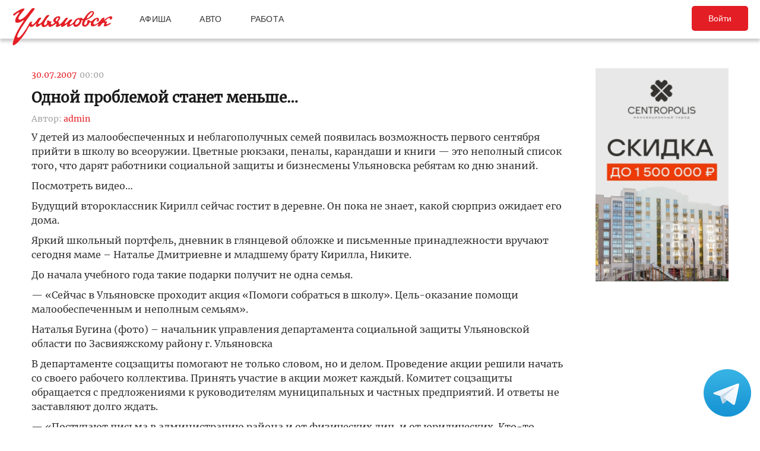

--- FILE ---
content_type: text/css
request_url: https://ulpressa.ru/wp-content/plugins/ul_event_calendar/css/style.css?x32529&v=0.023&ver=6.8.2
body_size: 3470
content:
@font-face{
    font-family: FontAwesome;
    src: url(/wp-content/plugins/ul_event_calendar/webfonts/fa-brands-400.ttf);
    src: url(/wp-content/plugins/ul_event_calendar/webfonts/fa-brands-400.woff2) format("woff2"),url(/wp-content/plugins/ul_event_calendar/webfonts/fa-brands-400.woff) format("woff"),url(/wp-content/plugins/ul_event_calendar/webfonts/fa-brands-400.ttf) format("truetype"),url(/wp-content/plugins/ul_event_calendar/webfonts/fa-brands-400.svg#fa-brands-400) format("svg"),url(/wp-content/plugins/ul_event_calendar/webfonts/fa-brands-400.eot?#iefix) format("embedded-opentype");
}
@font-face{
    font-family: FontAwesomeWhite;
    src: url(/wp-content/plugins/ul_event_calendar/webfonts/fa-regular-400.ttf);
    src: url(/wp-content/plugins/ul_event_calendar/webfonts/fa-regular-400.woff2) format("woff2"),url(/wp-content/plugins/ul_event_calendar/webfonts/fa-regular-400.woff) format("woff"),url(/wp-content/plugins/ul_event_calendar/webfonts/fa-regular-400.ttf) format("truetype"),url(/wp-content/plugins/ul_event_calendar/webfonts/fa-regular-400.svg#fa-brands-400) format("svg"),url(/wp-content/plugins/ul_event_calendar/webfonts/fa-regular-400.eot?#iefix) format("embedded-opentype");
}
@font-face{
    font-family: FontAwesomeBlack;
    src: url(/wp-content/plugins/ul_event_calendar/webfonts/fa-solid-900.ttf);
    src: url(/wp-content/plugins/ul_event_calendar/webfonts/fa-solid-900.woff2) format("woff2"),url(/wp-content/plugins/ul_event_calendar/webfonts/fa-solid-900.woff) format("woff"),url(/wp-content/plugins/ul_event_calendar/webfonts/fa-solid-900.ttf) format("truetype"),url(/wp-content/plugins/ul_event_calendar/webfonts/fa-solid-900.svg#fa-brands-400) format("svg"),url(/wp-content/plugins/ul_event_calendar/webfonts/fa-solid-900.eot?#iefix) format("embedded-opentype");
}

.ul-event-hidden{
    display: none;
}
.ul-event-inline-flex{
    display: flex;
}
.ul-event-default{
    color: #333;
    background-color: #fff;
    border-color: #ccc;
    padding: 5px 10px;
    font-size: 12px;
    border-radius: 3px;
}
.ul-event-pointer{
    cursor: pointer;
}
@media (max-width: 768px){
    .ul-event-desctop{
        /*display: none;*/
    }
}

/***********Fa ico*/
.ul-event-fa__lite {
    font-family: FontAwesome;
    font-style: initial;
}
.ul-event-fa__white {
    font-family: FontAwesomeWhite;
    font-style: initial;
}
.ul-event-fa__black {
    font-family: FontAwesomeBlack;
    font-style: initial;
}
.ul-event-fa {
    display: inline-block;
    font-style: normal;
    font-weight: normal;
    line-height: 1;
    -webkit-font-smoothing: antialiased;
}
.ul-event-fa-chevron-left:before {
    content: "\f053";
}
.ul-event-fa-calendar-o:before {
    content: "\f133";
}
.ul-event-fa-chevron-right:before {
    content: "\f054";
}
.ul-event-fa-map-marker:before{
    content: "\f041";
}
.ul-event-fa-money:before{
    content: "\f0d6";
}
.ul-event-fa-user:before{
    content: "\f007";
}
.ul-event-fa-phone:before{
    content: "\f095";
}
.ul-event-fa-email:before{
    content: "\f0e0";
}
.ul-event-fa-url:before{
    content: "\f0ac";
}
/*Fa ico***********/

.ul-event-main-unit a{
    text-decoration: none;
}

/********top panel*/
.ul-event-categories-line,
.ul-event-calendar-pagination{
    /*margin: 10px 0px;*/
}
.ul-event-categories-line{
    background: #ffffff;
    padding: 5px;
    flex-wrap: wrap;
    justify-content: space-around;
}
.ul-event-categories-line div:last-child {
    margin: 20px 0;
}
.ul-event-category-point{
    margin-right: 10px;
}
.ul-event-calendar-info>*{
    line-height: 1em;
    vertical-align: middle;
    margin: 0px 2px;
}
.ul-event-calendar-text{
    font-size: 13px;
    line-height: 1em;
}
.ul-event-marker{
    width: 7px;
    height: 7px;
    margin: 1px 5px 1px 1px;
    display: inline-flex;
    border-radius: 50%;
}
.ul-event-cat-hidden span{
    background-color: #555555 !important;
}
/*top panel********/

/************for time*/
.ul-event-calendar__table {
    width: 100%;
    border-collapse: separate;
}
.ul-event-calendar__table td {
    vertical-align: top;
    padding: 0;
    width: calc(100% / 7);
}
.ul-event-calendar__table tbody tr:first-child td {
    font-size: 15px;
    height: 42px;
    text-align: center;
    text-transform: uppercase;
    vertical-align: middle;
    margin-right: 5px;
    font-weight: bold;
}
.ul-event-calendar__table tbody tr:first-child td div {
    height: 100%;
    display: flex;
    justify-content: center;
    align-items: center;
    border: 1px solid #f2f2f2;
    border-radius: 5px;
}
.ul-event-calendar__table tbody tr:first-child td div span {
    margin-right: 5px;
}
/*.ul-event-calendar__table tbody tr td div {*/
/*    height: 85px;*/
/*    border-radius: 5px;*/
/*}*/
.ul-event-calendar__table tr:not(:first-child) td > div {
    height: 85px;
    border-radius: 5px;
}
.ul-event-one-day{
    border-bottom: 1px solid #dddddd77;
    border-right: 1px solid #dddddd77;
}
.ul-event-calendar__table tr td div.ul-event-line-day {
    height: auto;
}
.ul-event-one-day,
.ul-event-line-day{
    padding: 0 2px;
}
.ul-event-calendar__table p.ul-event-one-post__title,
.ul-event-calendar__table p.ul-event-line-day__title,
.ul-event-calendar__table p.ul-event-one-post__time,
.ul-event-calendar__table p.ul-event-line-day__time,
.ul-event-calendar__table p.ul-event-one-post__location,
.ul-event-calendar__table p.ul-event-line-day__location {
    display: -webkit-box;
    -webkit-box-orient: vertical;
    font-size: 11px;
    margin: 3px;
    color: #ffffff;
    font-weight: bold;
    overflow: hidden;
}
.ul-event-calendar__table p.ul-event-one-post__location {
    opacity: 0.9;
    margin-bottom: 9px;
}
.ul-event-calendar__table p.ul-event-one-post__title,
.ul-event-calendar__table p.ul-event-line-day__title {
    -webkit-line-clamp: 3;
}
.ul-event-calendar__table p.ul-event-one-post__time,
.ul-event-calendar__table p.ul-event-line-day__time,
.ul-event-calendar__table p.ul-event-one-post__location,
.ul-event-calendar__table p.ul-event-line-day__location {
    -webkit-line-clamp: 1;
}
.ul-event-line-day{
    border: 1px solid #ffffff;
    border-radius: 5px;
    min-height: 18px;
}
.ul-event-calendar__table tbody tr td.ul-event-today{
    background-color: #ffffdd;
}
/*for time************/

/************post*/
.ul-event-content-info{
    justify-content: flex-start;
    align-items: flex-start;
    margin-top: 20px;
}
.ul-event-content--datetime span{
    color: #4d4d4d;
    font-size: 14px;
}
.ul-event-content--title{
    font-size: 34px;
    line-height: 1.15;
    margin-bottom: 25px;
    hyphens: auto;
    padding-right: 10px;
}
.ul-event-content--contacts p{
    margin-bottom: 5px;
    color: #4d4d4d;
    font-size: 14px;
    margin: 0px;
}
.ul-event-content--addres{
    margin-bottom: 5px;
    color: #4d4d4d;
    font-size: 14px;
}
.ul-event-content--price{
    margin-bottom: 5px;
    color: #4d4d4d;
    font-size: 14px;
}
.event-age-restrictions {
    color: #e31e24;
    padding: 3px;
    background-color: #ffffff;
    border-radius: 5px;
    border: 1px solid #e31e24;
    display: block !important;
    width: max-content;
}

.ul-event-content--category a{
    border-radius: 4px;
    -webkit-box-shadow: inset 0 0 1px rgb(38 38 38 / 50%);
    box-shadow: inset 0 0 1px rgb(38 38 38 / 50%);
    cursor: pointer;
    display: inline-block;
    font-size: 0.9em;
    line-height: 2em !important;
    margin: 1px 0;
    padding: 0 0.5em !important;
    text-transform: uppercase;
    white-space: nowrap;
    color: #333;
}
.ul-event-content--category a span{
    display: inline-block;
    height: 6px;
    margin: 0 1px;
    padding: 1px;
    width: 6px;
}
.ul-event-content--main-wrapper-left {
    min-width: auto;
    margin-right: 30px;
}
.ul-event-content--main-wrapper-right {
    max-width: 100%;
}
.post-info a,
a.return_to_events {
    color: blue;
    word-wrap: break-word;
    hyphens: auto;
    margin-top: 10px;
    display: block;
}
@media (max-width: 768px){
    .ul-event-content-info{
        flex-direction: column;
    }
    #ulevents .section-content{
        display: grid;
    }
    .ul-event-main-unit{
        overflow-x: scroll;
    }
    .ul-event-content--title{
        font-size: 18px;
        font-weight: bold;
    }
}
/*post************/

/************post new-design*/
.ul-event-one-day,
.ul-event-line-day {
    position: relative;
}

.ul-event-category-badges-container {
    display: flex;
    justify-content: flex-start;
    flex-wrap: wrap;
}

.ul-event-category-badges-container .ul-event-category-badge {
    margin: 20px 5px 0 0;
}

.ul-event-category-badge {
    width: fit-content;
    margin: 20px 0;
    cursor: pointer;
}

.ul-event-category-badge a,
.ul-event-category-badge span {
    display: flex;
    justify-content: center;
    align-items: center;
    color: #fff !important;
    padding: 7px 15px;
    border-radius: 10px;
    font-size: 14px !important;
    background-color: #777777;
}
.ul-event-category-badge a:before,
.ul-event-category-badge span:before{
    margin-right: 15px;
}
.ul-event-category-badge .category-important,
.ul-event-one-day.category-important,
.ul-event-line-day.category-important {
    background-color: #f2c94c;
}
.ul-event-category-badge .category-important:before {
    content: url('../img/icons/event-category-important.svg');
}
.ul-event-category-badge .category-kino,
.ul-event-one-day.category-kino,
.ul-event-line-day.category-kino {
    background-color: #90b6c8;
}
.ul-event-category-badge .category-kino:before {
    content: url('../img/icons/event-category-kino.svg');
}
.ul-event-category-badge .category-culture,
.ul-event-one-day.category-culture,
.ul-event-line-day.category-culture {
    background-color: #f2994a;
}
.ul-event-category-badge .category-culture:before {
    content: url('../img/icons/event-category-culture.svg');
}
.ul-event-category-badge .category-politics,
.ul-event-one-day.category-politics,
.ul-event-line-day.category-politics {
    background-color: #eb5757;
}
.ul-event-category-badge .category-politics:before {
    content: url('../img/icons/event-category-politics.svg');
}
.ul-event-category-badge .category-fun,
.ul-event-one-day.category-fun,
.ul-event-line-day.category-fun {
    background-color: #9b51e0;
}
.ul-event-category-badge .category-fun:before {
    content: url('../img/icons/event-category-fun.svg');
}
.ul-event-category-badge .category-sport,
.ul-event-one-day.category-sport,
.ul-event-line-day.category-sport {
    background-color: #219653;
}
.ul-event-category-badge .category-sport:before {
    content: url('../img/icons/event-category-sport.svg');
}
.ul-event-category-badge .category-exhibition,
.ul-event-one-day.category-exhibition,
.ul-event-line-day.category-exhibition {
    background-color: #f2c94c;
}
.ul-event-category-badge .category-exhibition:before {
    content: url('../img/icons/event-category-exhibition.svg');
}
.ul-event-category-badge .category-theatre,
.ul-event-one-day.category-theatre,
.ul-event-line-day.category-theatre {
    background-color: #f2994a;
}
.ul-event-category-badge .category-theatre:before {
    content: url('../img/icons/event-category-theatre.svg');
}
.ul-event-category-badge .category-for-children,
.ul-event-one-day.category-for-children,
.ul-event-line-day.category-for-children {
    background-color: #6fbdd4;
}
.ul-event-category-badge .category-for-children:before {
    content: url('../img/icons/event-category-for-children.svg');
}
.ul-event-category-badge .category-concerts,
.ul-event-one-day.category-concerts,
.ul-event-line-day.category-concerts {
    background-color: #2f80ed;
}
.ul-event-category-badge .category-concerts:before {
    content: url('../img/icons/event-category-concerts.svg');
}

.ul-event-main-unit-wrapper-mobile .category-important .event-title {
    color: #f2c94c;
}

.ul-event-main-unit-wrapper-mobile .category-kino .event-title {
    color: #90b6c8;
}

.ul-event-main-unit-wrapper-mobile .category-culture .event-title {
    color: #f2994a;
}

.ul-event-main-unit-wrapper-mobile .category-politics .event-title {
    color: #eb5757;
}

.ul-event-main-unit-wrapper-mobile .category-fun .event-title {
    color: #9b51e0;
}

.ul-event-main-unit-wrapper-mobile .category-sport .event-title {
    color: #219653;
}

.ul-event-main-unit-wrapper-mobile .category-exhibition .event-title {
    color: #f2c94c;
}

.ul-event-main-unit-wrapper-mobile .category-theatre .event-title {
    color: #f2994a;
}

.ul-event-main-unit-wrapper-mobile .category-for-children .event-title {
    color: #6fbdd4;
}

.ul-event-main-unit-wrapper-mobile .category-concerts .event-title {
    color: #2f80ed;
}

.ul-event-content .ul-event-fa {
    display: none;
}

.ul-event-content--main-wrapper-right {
    display: table;
}

.ul-event-content--main-wrapper-right > div {
    display: table-row;
    font-size: 16px;
}

.ul-event-content--main-wrapper-right > div span {
    display: table-cell;
    vertical-align: middle;
    padding-bottom: 10px;
}

.ul-event-content--main-wrapper-right > div:before {
    padding: 0 10px 10px 0;
    width: 34px;
    display: table-cell;
    vertical-align: middle;
    text-align: center;
}

.ul-event-content--main-wrapper-right > div a span {
    color: #4d4d4d;
}

.ul-event-content--main-wrapper-right > div a span:hover {
    color: #e31e24;
}

.ul-event-content .ul-event-content--addres:before {
    content: url('../img/icons/location.svg');
}

.ul-event-content .ul-event-content--price:before {
    content: url('../img/icons/wallet.svg');
}

.ul-event-content .ul-event-content--ticket:before {
    content: url('../img/icons/credit-card.svg');
}

/*post new-design************/



/*.single-ai1ec_event .page-content_single .middle{padding:0 !important}
.single-ai1ec_event .post-info{border-bottom:1px solid #eee}
.single-ai1ec_event .return_to_events{margin:10px 0;display:block;font-size:14px}
.sticky-events.sticky-events{background-color:#ffffff;border-radius:5px;padding:20px;}
.sticky-events .card-cover{position:relative;display:block;color:inherit;text-decoration:none}
.sticky-events.sticky-events .sticky-events-top .sticky-event{vertical-align:top;height:auto}
.sticky-events.sticky-events .sticky-events-top .sticky-event .sticky-event-title,.sticky-events.sticky-events .sticky-events-top .sticky-event .sticky-event-place{overflow:none;height:auto}
.card-cover_content.thumbnail{background-size:cover; height: 236px;}
.sticky-events .card-cover_content{position:relative;top:0;right:0;bottom:0;left:0;z-index:1}
.sticky-events .card-labels{position:relative;width:100%;height:100%}
.sticky-events .card-labels_panel__top{position:absolute;right:0;left:0;top:0}
.sticky-events .card-labels_panel__bottom{position:absolute;right:0;left:0;bottom:0}
.sticky-events .card-labels_panel-inner{display:-ms-flexbox;display:-webkit-flex;display:flex;-ms-flex-pack:justify;-webkit-justify-content:space-between;justify-content:space-between;position:relative;z-index:1;width:100%}
.sticky-events .card-labels_block__reset-gutter__vertical{padding-top:0;padding-bottom:0;padding:15px 20px}
.sticky-events .tile-date{display:-ms-flexbox;display:-webkit-flex;display:flex;-ms-flex-pack:center;-webkit-justify-content:center;justify-content:center;-ms-flex-align:center;-webkit-align-items:center;align-items:center;width:60px;height:60px;box-sizing:border-box;overflow:hidden;font-weight:700;font-size:12px;line-height:1;font-family:PTSans,Arial,"Helvetica Neue",Helvetica,sans-serif;text-align:center;color:#fff;background:rgba(0,0,0,0.5)}
.sticky-events .tile-date_day{margin:2px 0;font-size:18px;letter-spacing:.29px}
.sticky-events .tile-date_time{margin:6px 0}
.sticky-events .card-labels_panel-inner{display:-ms-flexbox;display:-webkit-flex;display:flex;-ms-flex-pack:justify;-webkit-justify-content:space-between;justify-content:space-between;position:relative;z-index:1;width:100%}
.sticky-events .card-labels_panel__bottom::after{content:"";position:absolute;right:0;bottom:0;left:0;height:90px;background:linear-gradient(to bottom,rgba(0,0,0,0) 0,#000 100%)}
.sticky-events .card-labels_block{padding:15px 20px}
.sticky-events .card-labels_text{font-weight:700;font-size:12px;line-height:1;color:#fff;text-transform:uppercase}
.sticky-events .sticky-event-title{font-size:20px}
.container-main,.container-main-wrapper{background:#f5f5f5;overflow:auto}
.container-main-wrapper{padding:25px 15px}
.container-main-wrapper-left{width:50%;float:left}
.container-main-wrapper-right{width:50%;float:right}
.container-main-wrapper-right .ai1ec-event-avatar{max-width:-webkit-fill-available}
.container-main-wrapper-right .ai1ec-event-avatar img{max-width:100%}
.event-title{font-size:34px;line-height:1.15;margin-bottom:25px;hyphens:auto;}
.ai1ec-row{margin:0 !important}
.datetime-wrapper{display:inline-block}
.dt-duration{margin-bottom:12px;font-size:18px}
.ai1ec-field-value{margin-bottom:5px;color:#4d4d4d}
.ai1ec-term-id-2027{display: none;}
.ai1ec-tags{margin-top:10px !important}
.the-share{margin-top:20px}
.sticky-events{background:white;margin-top:20px;margin-bottom:40px}
.ai1ec-btn-group .ai1ec-btn-xs{line-height:1em;background:0;border:0}
.sticky-events .sticky-events-top{text-align: center;position: relative;}
.sticky-events .sticky-events-top .sticky-event .sticky-event-featured-img{background-size:cover;background-repeat:no-repeat;width:100%;height:150px;background-position:center center}
.sticky-events .sticky-events-top .sticky-event.sticky_posts{border:1px solid #c80000}
.sticky-events .sticky-events-top .sticky-event{width:236px;border:1px solid #e4e4e4;border-radius:5px;background:#f9f9f9;display:inline-table;margin:2px;height:312px}
.sticky-events .sticky-events-top .sticky-event .sticky-event-a{padding:10px;display:block}
.sticky-events .sticky-events-top .sticky-event .sticky-event-a:hover{text-decoration:none}
.sticky-events .sticky-events-top .sticky-event .sticky-event-title{font-weight:bold;margin-bottom:7px;font-size:14px;height:48px;overflow:hidden}
.sticky-events .sticky-events-top .sticky-event .starpage-event-accent{height:32px;overflow:hidden}
.sticky-events .sticky-events-top .sticky-event .sticky-event-place{height:48px;overflow:hidden}
.sticky-events .sticky-events-top .sticky-event .starpage-event-accent{margin-bottom:5px}
.sticky-events .sticky-events-left{width:60%;display:inline-block;vertical-align:top}
.sticky-events .sticky-events-left .first-event-datetime{margin-top:10px;color:#ff3029;font-size:14px;line-height:1.15;text-decoration:none}
.sticky-events .sticky-events-left .first-event-title{margin-top:6px;font-size:24px;line-height:1.16;text-decoration:none}
.sticky-events .sticky-events-left .first-event-place{margin-top:10px;font-size:14px;line-height:1.15;color:#888;text-decoration:none}
.sticky-events .sticky-events-left .first-event-featured-img{display:block;max-width:100%;transition:opacity .2s ease-out}
.sticky-events .sticky-events-left .first-event-wrapper{position:relative;padding-right:55px}
.sticky-events .sticky-events-left .first-event-wrapper a{text-decoration:none}
.sticky-events .sticky-events-right{width:39%;display:inline-block;vertical-align:top}
.sticky-events .sticky-events-right .sticky-event{margin-bottom:39px}
.sticky-events .sticky-events-right .sticky-event a{color:#222;text-decoration:none}
.sticky-events .sticky-events-right .sticky-event .sticky-event-wrapper{position:relative;padding-left:145px;min-height:91px}
.sticky-events .sticky-events-right .sticky-event .sticky-event-featured-img{width:130px;float:left;transition:opacity .2s ease-out}
.sticky-events .sticky-events-right .sticky-event .sticky-event-wrapper .sticky-event-title{font-size:14px;line-height:1.15;text-decoration:none;padding-bottom:4px}
.sticky-events .sticky-events-right .sticky-event .sticky-event-wrapper .sticky-event-title span{display:block;color:#ff3029;padding-bottom:3px}
.sticky-events .sticky-events-right .sticky-event .sticky-event-wrapper .sticky-event-place{font-size:14px;line-height:1;color:#888;text-decoration:none}*/